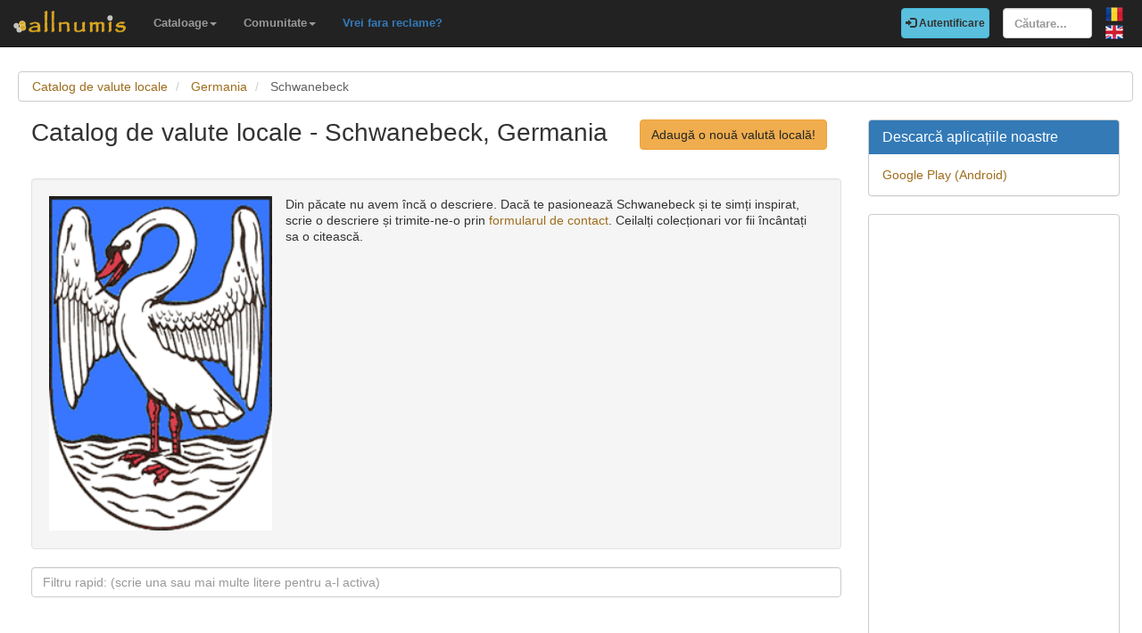

--- FILE ---
content_type: text/html; charset=utf-8
request_url: https://www.allnumis.ro/catalog-valute-locale/germania/schwanebeck
body_size: 4949
content:
<!DOCTYPE html>
<html xmlns:fb="http://ogp.me/ns/fb#" lang="ro">
<head>

    <!-- Global site tag (gtag.js) - Google Analytics -->
    <script async src="https://www.googletagmanager.com/gtag/js?id=UA-318167-29"></script>
    <script>
        window.dataLayer = window.dataLayer || [];
        function gtag(){dataLayer.push(arguments);}
        gtag('js', new Date());

        gtag('config', 'UA-318167-29');
    </script>

	<meta charset="utf-8">
	<meta http-equiv="X-UA-Compatible" content="IE=edge">
	<meta name="viewport" content="width=device-width, initial-scale=1">

    <link rel="apple-touch-icon" sizes="57x57" href="/apple-icon-57x57.png">
    <link rel="apple-touch-icon" sizes="60x60" href="/apple-icon-60x60.png">
    <link rel="apple-touch-icon" sizes="72x72" href="/apple-icon-72x72.png">
    <link rel="apple-touch-icon" sizes="76x76" href="/apple-icon-76x76.png">
    <link rel="apple-touch-icon" sizes="114x114" href="/apple-icon-114x114.png">
    <link rel="apple-touch-icon" sizes="120x120" href="/apple-icon-120x120.png">
    <link rel="apple-touch-icon" sizes="144x144" href="/apple-icon-144x144.png">
    <link rel="apple-touch-icon" sizes="152x152" href="/apple-icon-152x152.png">
    <link rel="apple-touch-icon" sizes="180x180" href="/apple-icon-180x180.png">
    <link rel="icon" type="image/png" sizes="192x192"  href="/android-icon-192x192.png">
    <link rel="icon" type="image/png" sizes="32x32" href="/favicon-32x32.png">
    <link rel="icon" type="image/png" sizes="96x96" href="/favicon-96x96.png">
    <link rel="icon" type="image/png" sizes="16x16" href="/favicon-16x16.png">
    <link rel="manifest" href="/manifest.json">
    <meta name="msapplication-TileColor" content="#ffffff">
    <meta name="msapplication-TileImage" content="/ms-icon-144x144.png">
    <meta name="theme-color" content="#ffffff">
    <link rel="dns-prefetch" href="https://static.doubleclick.net">
    <link rel="dns-prefetch" href="https://static.xx.fbcdn.net">
    <link rel="dns-prefetch" href="https://fonts.googleapis.com">

			<meta name="msvalidate.01" content="9414A83C099C0AD6779571F359999A58">
		<link rel="alternate" hreflang="en" href="https://www.allnumis.com/community-currencies-catalog/germany/schwanebeck">
	
	
			<link rel="canonical" href="https://www.allnumis.ro/catalog-valute-locale/germania/schwanebeck">
		<meta property="og:url" content="https://www.allnumis.ro/catalog-valute-locale/germania/schwanebeck">
			
		
		
	<meta property="fb:admins" content="651166359">
			<meta property="og:type" content="article">
	
	<title>Catalog de valute locale - Lista de valute locale pentru Schwanebeck, Germania</title>
			<meta property="og:title" content="Catalog de valute locale - Lista de valute locale pentru Schwanebeck, Germania">
	
	    
    <link rel="stylesheet" href="https://stackpath.bootstrapcdn.com/bootstrap/3.4.1/css/bootstrap.min.css" integrity="sha384-HSMxcRTRxnN+Bdg0JdbxYKrThecOKuH5zCYotlSAcp1+c8xmyTe9GYg1l9a69psu" crossorigin="anonymous">
    
    <link href="/media/css/united.css" rel="stylesheet">

	
    <script src="https://code.jquery.com/jquery-3.5.1.min.js" integrity="sha256-9/aliU8dGd2tb6OSsuzixeV4y/faTqgFtohetphbbj0=" crossorigin="anonymous"></script>
	
	</head>

<body >
<div class="navbar navbar-inverse navbar-fixed-top" id="top" role="navigation">
	<div id="top-bar">
		<div class="navbar-header">
			<button type="button" class="navbar-toggle" data-toggle="collapse" data-target=".navbar-collapse">
				<span class="sr-only">Comută navigația</span>
				<span class="icon-bar"></span>
				<span class="icon-bar"></span>
				<span class="icon-bar"></span>
			</button>
			<a class="navbar-brand" id="main-logo" href="/"><img src="/media/images/logo.png" alt="allnumis" title="allnumis"></a>
		</div>
		<div class="navbar-collapse collapse" id="top-menu">
			<ul class="nav navbar-nav navbar-left">
				<li class="dropdown">
					<a id="catalogs-menu" class="dropdown-toggle" href="#" data-toggle="dropdown">Cataloage<span class="caret"></span></a>
					<ul class="dropdown-menu" aria-labelledby="catalogs-menu">
						<li><a href="/catalog-monede">Catalog de monede</a></li>
						<li><a href="/catalog-bancnote">Catalog de bancnote</a></li>
						<li><a href="/catalog-timbre">Catalog de timbre</a></li>
						<li><a href="/catalog-valute-locale">Catalog de valute locale</a></li>
						<li><a href="/catalog-ordine-postale">Catalog de ordine poștale</a></li>
						<li><a href="/catalog-medalii">Catalog de medalii</a></li>
						<li><a href="/catalog-jetoane">Catalog de jetoane</a></li>
						<li><a href="/catalog-carti-postale">Catalog de cărți poștale</a></li>
						<li><a href="/catalog-cartele-telefonice">Catalog de cartele telefonice</a></li>
						<li><a href="/catalog-insigne">Catalog de insigne</a></li>
						<li><a href="/catalog-surprize">Catalog de surprize</a></li>
						<li><a href="/catalog-fdc">Catalog de FDC-uri</a></li>
					</ul>
				</li>
				<li class="dropdown">
					<a id="catalogs-menu2" class="dropdown-toggle" href="#" data-toggle="dropdown">Comunitate<span class="caret"></span></a>
					<ul class="dropdown-menu" aria-labelledby="catalogs-menu2">
						<li><a href="/pages/thank_you"><strong>Mulțumim</strong></a></li>
						<li><a href="/collectors">Listă colecționari</a></li>
						<li><a href="/pages/top_members_by_points">Top membri</a></li>
						<li><a href="/pages/help_us">Vrei să ajuți?</a></li>
                        						<li><a href="/pages/help_identify"><span class="text-warning"><strong>Ajutați-ne să identificăm</strong></span></a></li>
					</ul>
				</li>
                <li class="dropdown">
                    <a href="/pages/no_more_ads"><span class="text-primary">Vrei fara reclame?</span></a>
                </li>
			</ul>

			<ul class="nav navbar-nav navbar-right">
									<li id="top-login">
						<a href="/auth/login" type="button" class="btn btn-info navbar-btn login-btn-top"><span class="glyphicon glyphicon-log-in"></span> Autentificare</a>
					</li>
					<li id="top-register">
						<a href="/auth/register" type="button" class="btn btn-warning navbar-btn register-btn-top"> Inregistrare</a>
					</li>
								<li>
					<form class="navbar-form" method="get" action="/search">
						<input type="text" aria-label="Căutare..." class="form-control" value="" name="q" placeholder="Căutare..." id="search-input">
					</form>
				</li>
				<li>
		        	<a href="/catalog-valute-locale/germania/schwanebeck" class="pull-right top-language" id="top-language-ro"><img alt="RO" title="RO" src="/media/images/flag-ro.png"></a>
		        	<br>
		        	<a href="https://www.allnumis.com/community-currencies-catalog/germany/schwanebeck" class="pull-right top-language" id="top-language-en"><img alt="EN" title="EN" src="/media/images/flag-en.png"></a>
				</li>
			</ul>
        	
		</div>
	</div>
</div>

<div class="full-container">

	<script>
/* CLEANED JS */
$(document).ready(function(){
	$("#js_filter_for_items").keyup(function(){
		$("div.js_collectible_container").filter(function (index) {
			var cValue = $("#js_filter_for_items").val().toLowerCase();
			cValue = $.trim(cValue);
			var liValue = $(this).text().toLowerCase();
			var ret = 1;
			if (liValue.indexOf(cValue) != -1) {
				ret = 0;
				$(this).css("display", "");
			} else {
				$(this).css("display", "none");
			}
			return ret;
		});
	});
});
</script>
<ol class="breadcrumb" itemscope itemtype="https://schema.org/BreadcrumbList">
	<li itemprop="itemListElement" itemscope itemtype="https://schema.org/ListItem">
        <a itemprop="item" href="/catalog-valute-locale"><span itemprop="name">Catalog de valute locale</span></a>
        <meta itemprop="position" content="1" />
    </li>
	<li itemprop="itemListElement" itemscope itemtype="https://schema.org/ListItem">
        <a itemprop="item" href="/catalog-valute-locale/germania"><span itemprop="name">Germania</span></a>
        <meta itemprop="position" content="2" />
    </li>
	<li itemprop="itemListElement" itemscope itemtype="https://schema.org/ListItem" class="active">
        <span itemprop="name">Schwanebeck</span>
        <meta itemprop="position" content="3" />
    </li>
</ol><div class="row">
    <div class="col-lg-9">
        <div class="row">
            <div class="col-lg-10 col-sm-9 padding-left-0">
                <h1 class="important">Catalog de valute locale - Schwanebeck, Germania</h1>
            </div>
            <div class="col-lg-2 col-sm-3">
                <a rel="nofollow" class="btn btn-warning big-pull-right" href="/catalog-valute-locale/adauga">Adaugă o nouă valută locală!</a>
            </div>
        </div>
        <br>


                    <div class="well subcategory-desc-box">
                                                                        <img src="https://www.allnumis.com/images/flags/schwanebeck_57b330b4b1570.png" alt="Schwanebeck" title="Schwanebeck" class="img-with-ratio" width="200" height="300">
                                            					                    <p>Din păcate nu avem încă o descriere. Dacă te pasionează Schwanebeck și te simți inspirat, scrie o descriere și trimite-ne-o prin <a href="/pages/contact">formularul de contact</a>. Ceilalți colecționari vor fii încântați sa o citească.</p>
                    <br clear="all">
            </div>
        

        <form role="form">
            <div class="form-group">
                <input type="text" class="form-control" id="js_filter_for_items" placeholder="Filtru rapid: (scrie una sau mai multe litere pentru a-l activa)">
            </div>
        </form>

        <br clear="all"><br>
                        <script>
            function save_data_my_lists(mode, id) {
                var action = $("#helper-"+id+" .mng-ttype").val();
                var note = $("#helper-"+id+" .mng-text").val();
                $.post("/ajax/frontend/manage_lists", {mode:mode, what: 2, action: action, id: id, note: note}, function(data) {
                    if (data.e) {
                        alert(data.e);
                    } else {
                        if (data.s == "1") {
                            // Ok ..
                            $("#helper-"+id).hide();
                            if (mode == "-1") {
                                // Removed
                                //$(".mng-"+action+"-link-"+id).removeClass("manage-checked").addClass("manage-unchecked");
                                $("#s_"+action+"_"+id).val("0");
                                $("#t_"+action+"_"+id).val("");
								$("#helper-"+id).parent().find(".js_manage_btn_"+action).removeClass("btn-success").addClass("btn-default");
								$("#helper-"+id).parent().find(".js_manage_btn_"+action).find("span").removeClass("glyphicon-check").addClass("glyphicon-unchecked");
                            } else {
                                // Saved
                                //$(".mng-"+action+"-link-"+id).removeClass("manage-unchecked").addClass("manage-checked");
                                $("#s_"+action+"_"+id).val(data.i);
                                $("#t_"+action+"_"+id).val(note);
								$("#helper-"+id).parent().find(".js_manage_btn_"+action).removeClass("btn-default").addClass("btn-success");
								$("#helper-"+id).parent().find(".js_manage_btn_"+action).find("span").removeClass("glyphicon-unchecked").addClass("glyphicon-check");
                            }
                        }
                    }
                }, "json");
            }
            function prepare_box(button, what, id)
            {
                // Get status
                if ($("#s_"+what+"_"+id).val() > 0)
                {
                    // Here already
                    $("#helper-"+id+" .btn1").hide();
                    $("#helper-"+id+" .btn4").hide();
                    $("#helper-"+id+" .btn2").show();
                    $("#helper-"+id+" .btn3").show();
                }
                else
                {
                    // To be added
                    $("#helper-"+id+" .btn1").show();
                    $("#helper-"+id+" .btn4").show();
                    $("#helper-"+id+" .btn2").hide();
                    $("#helper-"+id+" .btn3").hide();
                }
                $("#helper-"+id+" .mng-text").val($("#t_"+what+"_"+id).val());
                $("#helper-"+id+" .mng-ttype").val(what);
                $("#helper-"+id).show();
                var txt = "";
                if (what == 'cp') txt = "Notă - Colecția personală";
                if (what == 'tl') txt = "Notă - Lista de schimb";
                if (what == 'wl') txt = "Notă - Lista de dorințe";
                $("#helper-"+id+" .mng-hlp-text").text(txt);

				$("#helper-" + id).detach().insertAfter(button);

            }
        </script>
                
        <div class="row">
                <script async src="https://pagead2.googlesyndication.com/pagead/js/adsbygoogle.js"></script>
    <!-- AN - Text ads Horizontal categories -->
    <ins class="adsbygoogle"
         style="display:block"
         data-ad-client="ca-pub-7131273388706243"
         data-ad-slot="5402234137"
         data-ad-format="link"
         data-full-width-responsive="true"></ins>
    <script>
        (adsbygoogle = window.adsbygoogle || []).push({});
    </script>
        </div>

        <div class="row">
                                                            <div class="col-sm-6 js_collectible_container">
                    <div class="well subcategory-item-box">
                        <div class="collectible-images">
                                
                                                                                                <a title="10 Pfennig 1921 - Schwanebeck" class="collectible-title" href="/catalog-valute-locale/germania/schwanebeck/10-pfennig-1921-schwanebeck-2105"><img src="https://media3.allnumis.com/309/16-08-2016/_309_132848942fa6afc0M.jpg" alt="Image #1 of 10 Pfennig 1921 - Schwanebeck" class="img-with-ratio" width="250" height="183"></a>
                                                                                                                                <a title="10 Pfennig 1921 - Schwanebeck" class="collectible-title" href="/catalog-valute-locale/germania/schwanebeck/10-pfennig-1921-schwanebeck-2105"><img src="https://media3.allnumis.com/309/16-08-2016/_309_132835052fa6afc0M.jpg" alt="Image #2 of 10 Pfennig 1921 - Schwanebeck" class="img-with-ratio" width="250" height="179"></a>
                                                                 
                        </div>
                        <h2 class="subcategory-item-name">
                            <a title="10 Pfennig 1921 - Schwanebeck" class="collectible-title" href="/catalog-valute-locale/germania/schwanebeck/10-pfennig-1921-schwanebeck-2105">10 Pfennig 1921 - Schwanebeck</a>
                            <span></span>
                        </h2>

                        <div class="collectible-manage">
                                                            <a class="btn btn-default btn-small subcategory-manage-option" href="#" onclick="call_login();return false;"><span class="glyphicon glyphicon-plus"></span> Colecția mea personală</a>
                                <a class="btn btn-default btn-small subcategory-manage-option" href="#" onclick="call_login();return false;"><span class="glyphicon glyphicon-plus"></span> Lista de dorințe</a>
                                <a class="btn btn-default btn-small subcategory-manage-option" href="#" onclick="call_login();return false;"><span class="glyphicon glyphicon-plus"></span> Lista de schimb</a>
                                                    </div>
                    </div>
                </div>

                                    </div>

        <div class="clear"></div>
        
        <div class="clear"></div>
            <script async src="https://pagead2.googlesyndication.com/pagead/js/adsbygoogle.js"></script>
    <ins class="adsbygoogle"
         style="display:block"
         data-ad-format="autorelaxed"
         data-ad-client="ca-pub-7131273388706243"
         data-ad-slot="5202923581"></ins>
    <script>
        (adsbygoogle = window.adsbygoogle || []).push({});
    </script>
        <div class="clear"></div>

        <div class="clear"></div>
        
    </div>

    <div class="col-lg-3">
        <!-- Facebook Like button -->

        
		<div class="panel panel-primary">
	<div class="panel-heading">
		<h2 class="panel-title">Descarcă aplicațiile noastre</h2>
	</div>
	<div class="panel-body">
		<a href="https://play.google.com/store/apps/developer?id=Nekhbet" rel="noopener nofollow"  target="_blank">Google Play (Android)</a>
	</div>
</div>


		<div class="panel panel-primary">
	<div class="panel-body">
            <script async src="https://pagead2.googlesyndication.com/pagead/js/adsbygoogle.js"></script>
    <!-- AN - Vertical instead donations box -->
    <ins class="adsbygoogle"
         style="display:block"
         data-ad-client="ca-pub-7131273388706243"
         data-ad-slot="5186611715"
         data-ad-format="auto"
         data-full-width-responsive="true"></ins>
    <script>
        (adsbygoogle = window.adsbygoogle || []).push({});
    </script>
	</div>
</div>    </div>
</div>


	<hr>
	<footer>
		<div class="row">
			<div class="col-lg-12">
				<ul class="list-unstyled">
					<li><a href="/">Acasă</a></li>
					<li><a href="/articles">Articole</a></li>
					<li><a href="/pages/thank_you">Mulțumim</a></li>
					<li><a href="/pages/contact">Contact</a></li>
					<li><a href="/pages/privacy-policy">Politica de confidențialitate</a></li>
				</ul>
				<p><small>&copy; Toate drepturile rezervate www.allnumis.ro</small></p>
			</div>
		</div>
	</footer>
      
</div>

<script src="https://stackpath.bootstrapcdn.com/bootstrap/3.4.1/js/bootstrap.min.js" integrity="sha384-aJ21OjlMXNL5UyIl/XNwTMqvzeRMZH2w8c5cRVpzpU8Y5bApTppSuUkhZXN0VxHd" crossorigin="anonymous"></script>
<script src="/media/js/modules/frontend/common.js?v=2"></script>


<div class="modal fade" id="show-alert-modal-general">
	<div class="modal-dialog">
		<div class="modal-content">
			<div class="modal-header">
				<button type="button" class="close" data-dismiss="modal" aria-hidden="true">&times;</button>
				<h4 class="modal-title" style="color: #d9534f;" id="show-alert-title">Eroare</h4>
			</div>
			<div class="modal-body">
				<p id="show-alert-modal-content"></p>
				<button type="button" class="btn btn-default" data-dismiss="modal" onclick="do_refresh_or_not();">OK</button>
			</div>
		</div><!-- /.modal-content -->
	</div><!-- /.modal-dialog -->
</div><!-- /.modal -->

	<div class="modal fade" id="show-login-modal-general">
		<div class="modal-dialog">
			<div class="modal-content">
				<div class="modal-header">
					<button type="button" class="close" data-dismiss="modal" aria-hidden="true">&times;</button>
					<h4 class="modal-title" style="color: #d9534f;" id="show-alert-title">Autentifică-te</h4>
				</div>
				<div class="modal-body">
					<p id="show-alert-modal-content"></p>
					Pentru a folosi aceasă opțiune trebuie să te autentifici.					<div style="margin-top:20px;">
						<a href="#" onclick="call_login(); return false;" class='btn btn-info'>Autentifică-te!</a>
					</div>
				</div>
			</div><!-- /.modal-content -->
		</div><!-- /.modal-dialog -->
	</div><!-- /.modal -->

</body>
</html>

--- FILE ---
content_type: text/html; charset=utf-8
request_url: https://www.google.com/recaptcha/api2/aframe
body_size: 264
content:
<!DOCTYPE HTML><html><head><meta http-equiv="content-type" content="text/html; charset=UTF-8"></head><body><script nonce="tkVAqYxn9s1lTJz9v6locQ">/** Anti-fraud and anti-abuse applications only. See google.com/recaptcha */ try{var clients={'sodar':'https://pagead2.googlesyndication.com/pagead/sodar?'};window.addEventListener("message",function(a){try{if(a.source===window.parent){var b=JSON.parse(a.data);var c=clients[b['id']];if(c){var d=document.createElement('img');d.src=c+b['params']+'&rc='+(localStorage.getItem("rc::a")?sessionStorage.getItem("rc::b"):"");window.document.body.appendChild(d);sessionStorage.setItem("rc::e",parseInt(sessionStorage.getItem("rc::e")||0)+1);localStorage.setItem("rc::h",'1769619159579');}}}catch(b){}});window.parent.postMessage("_grecaptcha_ready", "*");}catch(b){}</script></body></html>